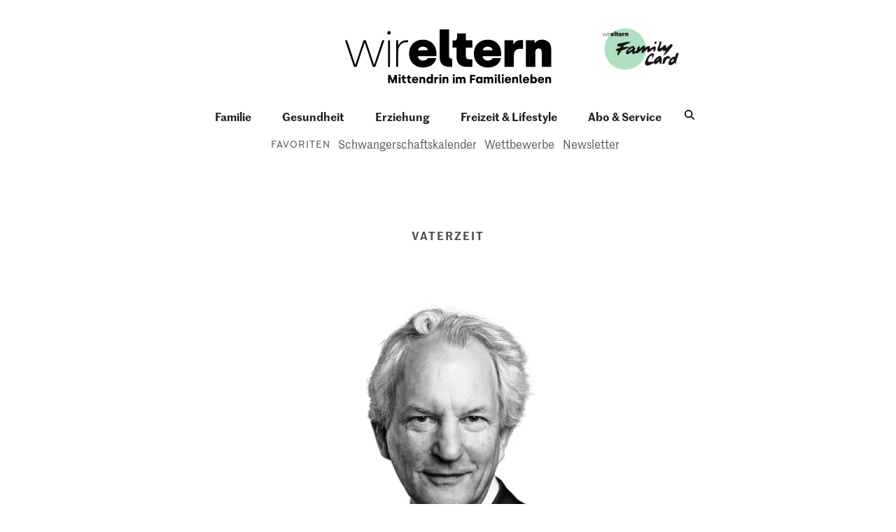

--- FILE ---
content_type: text/html; charset=UTF-8
request_url: https://www.wireltern.ch/artikel/spaghetti-bolognese-aus-dem-breiglas
body_size: 10835
content:
<!DOCTYPE html><html lang="de" dir="ltr" prefix="og: https://ogp.me/ns#"><head><script data-src = "https://adnz.co/header.js?adTagId=50" data-type="lazy" type="text/javascript"></script><meta charset="utf-8" /><script async  src="https://www.googletagmanager.com/gtag/js?id=G-L9W9TPB7PF"></script><script >
window.dataLayer = window.dataLayer || [];
function gtag(){dataLayer.push(arguments);}
gtag('js', new Date());
gtag('config', 'G-L9W9TPB7PF');
</script><script>(function(w,d,s,l,i){w[l]=w[l]||[];w[l].push({'gtm.start':
new Date().getTime(),event:'gtm.js'});var f=d.getElementsByTagName(s)[0],
j=d.createElement(s),dl=l!='dataLayer'?'&amp;l='+l:'';j.async=true;j.src=
'https://www.googletagmanager.com/gtm.js?id='+i+dl;f.parentNode.insertBefore(j,f);
})(window,document,'script','dataLayer','GTM-T87WJJP');
</script><meta name="description" content="Unser Kolumnist will es sich auch mit Baby Luule nicht nehmen lassen, in guten Restaurants essen zu gehen. Nicht alle sind erfreut darüber." /><meta name="keywords" content="Ratgeber für Eltern, Ernährung und Stillen, Forum für Eltern" /><link rel="canonical" href="https://www.wireltern.ch/artikel/spaghetti-bolognese-aus-dem-breiglas"/><meta name="robots" content="index, follow, noodp" /><meta property="og:site_name" content="www.wireltern.ch" /><meta property="og:type" content="website" /><meta property="og:url" content="https://www.wireltern.ch/artikel/spaghetti-bolognese-aus-dem-breiglas" /><meta property="og:title" content="Spaghetti Bolognese aus dem Breiglas" /><meta property="og:image" content="https://www.wireltern.ch/sites/default/files/2023-05/20230201-MA-Portraits0102-979.png" /><meta property="og:image:url" content="https://www.wireltern.ch/sites/default/files/2023-05/20230201-MA-Portraits0102-979.png" /><meta property="og:image:secure_url" content="https://www.wireltern.ch/sites/default/files/2023-05/20230201-MA-Portraits0102-979.png" /><meta property="og:image:width" content="2500" /><meta property="og:locale" content="de_DE" /><meta property="fb:pages" content="150902554939947" /><meta name="twitter:card" content="summary_large_image" /><meta name="twitter:description" content="Unser Kolumnist will es sich auch mit Baby Luule nicht nehmen lassen, in guten Restaurants essen zu gehen. Nicht alle sind erfreut darüber." /><meta name="twitter:title" content="Spaghetti Bolognese aus dem Breiglas" /><meta name="twitter:image" content="https://www.wireltern.ch/sites/default/files/2023-05/20230201-MA-Portraits0102-979.png" /><meta name="facebook-domain-verification" content="6uvghr13a8cu39lbkjts0xkssek59w" /><meta name="google-site-verification" content="HHIZAgi45lpqt9NmelEMSDw7Hv8KZzLWdfb6CUJX5vk" /><meta name="p:domain_verify" content="58c8dfd89656e9bb127498e627b86932" /><meta name="Generator" content="Drupal 10 (https://www.drupal.org)" /><meta name="MobileOptimized" content="width" /><meta name="HandheldFriendly" content="true" /><meta name="viewport" content="width=device-width, initial-scale=1.0" /><script type="text/javascript">window.audienzz = window.audienzz || {};
window.audienzz.keywords = {
"department": ["home"] // Homepage
}</script><script data-src="https://cdn.consentmanager.net/delivery/autoblocking/b20c7d193193a.js" type="text/javascript" async data-type="lazy" data-cmp-ab="1" data-cmp-host="b.delivery.consentmanager.net" data-cmp-cdn="cdn.consentmanager.net" data-cmp-codesrc="1"></script><link rel="icon" href="/sites/default/files/we_icon_screen_3.jpg" type="image/jpeg" /><link rel="alternate" hreflang="de" href="https://www.wireltern.ch/artikel/spaghetti-bolognese-aus-dem-breiglas" /><script>window.a2a_config=window.a2a_config||{};a2a_config.callbacks=[];a2a_config.overlays=[];a2a_config.templates={};</script><title>Spaghetti Bolognese aus dem Breiglas — www.wireltern.ch</title><link rel="stylesheet" media="all" href="/sites/default/files/css/css_Ombl2BbPGO04IYzLI1sGheezDoWqOLO7S4O94D7p82s.css?delta=0&amp;language=de&amp;theme=wireltern_theme&amp;include=[base64]" /><link rel="stylesheet" media="all" href="/sites/default/files/css/css_7I7MOEV00GnfLM83SUoTA7_XBtv1kxIbybm51G9wB_o.css?delta=1&amp;language=de&amp;theme=wireltern_theme&amp;include=[base64]" /><link rel="preload" as="font" href="/themes/custom/wireltern_theme/dist/fonts/MarrSans-Regular-Web.fe8194b2.woff" type="font/woff" crossorigin="anonymous"><link rel="preload" as="font" href="/themes/custom/wireltern_theme/dist/fonts/MarrSans-Regular-Web.fe8194b2.woff" type="font/woff" crossorigin="anonymous"><link rel="preload" as="font" href="/themes/custom/wireltern_theme/dist/fonts/MarrSans-Semibold-Web.6119b565.woff" type="font/woff" crossorigin="anonymous"><link rel="preload" as="font" href="/themes/custom/wireltern_theme/dist/fonts/ElenaWebBasicBold.ccf01a72.woff" type="font/woff" crossorigin="anonymous"><link rel="preload" as="font" href="/themes/custom/wireltern_theme/dist/fonts/ElenaWebBasicRegular.5e900b1f.woff" type="font/woff" crossorigin="anonymous"><link rel="preload" as="font" href="/themes/custom/wireltern_theme/dist/fonts/ElenaBasic-LightItalic.6796ad70.woff" type="font/woff" crossorigin="anonymous"><link rel="preload" as="font" href="/themes/custom/wireltern_theme/dist/fonts/ElenaBasic-BoldItalic.52b23da4.woff" type="font/woff" crossorigin="anonymous"><link rel="preload" as="font" href="/themes/custom/wireltern_theme/dist/fonts/Archer-Extra-Light-Italic.cd8f134f.woff" type="font/woff" crossorigin="anonymous"><link rel="preload" as="font" href="/themes/custom/wireltern_theme/dist/fonts/ArcherPro-Extra-Light.97391857.woff" type="font/woff" crossorigin="anonymous"><link rel="preload" as="font" href="/themes/custom/wireltern_theme/dist/fonts/Archer-Bold.1735f3f7.woff" type="font/woff" crossorigin="anonymous"></head><body class="layout-no-sidebars path-artikel path-spaghetti-bolognese-aus-dem-breiglas path-node page-node-type-article"> <a href="#main-content" class="visually-hidden focusable"> Direkt zum Inhalt </a> <noscript><iframe src="https://www.googletagmanager.com/ns.html?id=GTM-T87WJJP"
height="0" width="0" style="display:none;visibility:hidden"></iframe></noscript><noscript><iframe src="https://www.googletagmanager.com/ns.html?id=GTM-T87WJJP" height="0" width="0" style="display:none;visibility:hidden;"></iframe></noscript><div class="dialog-off-canvas-main-canvas" data-off-canvas-main-canvas><div id="page" class="page" > <header class="header"><div id="header" class="section section-header"><div class="container"><div class="section section-top-header"><div class="region region-top-header"><div id="block-wireltern-theme-site-branding" class="block block-system block-system-branding-block"> <a href="/" rel="home" class="site-logo"> <img src="/themes/custom/wireltern_theme/logo.svg" alt="Startseite" width="212" height="44"/> </a></div><div id="block-familycardheader" class="family-card-image-header"> <a href="/service/family-card?utm_source=website&amp;utm_medium=home&amp;utm_campaign=topteaser"><div class="field field--name-field-image field--type-image field--label-hidden field__item"> <img src="/sites/default/files/2023-12/FamilyCard_Logo.jpg" width="1029" height="560" alt="family card" loading="lazy" /></div> </a></div></div><div class="menu"><div class="text-menu">Menü</div> <span class="nav-icon js-hamburger"> <span></span> <span></span> <span></span> </span></div></div><div class="region region-mobile-menu"> <nav role="navigation" aria-labelledby="block-mainnavigation-menu" id="block-mainnavigation" class="block block-menu navigation menu--main"><h2 class="visually-hidden" id="block-mainnavigation-menu">Main navigation</h2><ul class="menu"><li class="menu-item"> <a href="/familie" class="main-nav-item-familie" data-drupal-link-system-path="familie">Familie</a></li><li class="menu-item"> <a href="/gesundheit" class="main-nav-item-gesundheit" data-drupal-link-system-path="gesundheit">Gesundheit</a></li><li class="menu-item"> <a href="/erziehung" class="main-nav-item-erziehung" data-drupal-link-system-path="erziehung">Erziehung</a></li><li class="menu-item"> <a href="/freizeit_und_lifestyle" class="main-nav-item-freizeit" data-drupal-link-system-path="freizeit_und_lifestyle">Freizeit &amp; Lifestyle</a></li><li class="menu-item"> <a href="/service" data-drupal-link-system-path="node/55278">Abo &amp; Service</a></li><li class="menu-item"> <span class="icon-search">Icon search</span></li></ul> </nav><nav role="navigation" aria-labelledby="block-favoriten-2-menu" id="block-favoriten-2" class="block block-menu navigation menu--favoriten"><h2 id="block-favoriten-2-menu">Favoriten</h2><ul class="menu"><li class="menu-item"> <a href="/tags/schwangerschaftskalender" data-drupal-link-system-path="node/57711">Schwangerschaftskalender</a></li><li class="menu-item"> <a href="/service/wettbewerbe" data-drupal-link-system-path="node/54431">Wettbewerbe</a></li><li class="menu-item"> <a href="/artikel/newsletter-jetzt-profitieren" data-drupal-link-system-path="node/58038">Newsletter</a></li></ul> </nav><div class="views-exposed-form bef-exposed-form block-search-page-search block block-views block-views-exposed-filter-blocksearch-page-page-search-mobile" data-drupal-selector="views-exposed-form-search-page-page-search-mobile" id="block-exposedformsearch-pagepage-search-mobile"><form action="/suche" method="get" id="views-exposed-form-search-page-page-search-mobile" accept-charset="UTF-8"><div class="form--inline clearfix"><div class="js-form-item form-item js-form-type-textfield form-type-textfield js-form-item-commit form-item-commit"> <label for="edit-commit">Suchen</label> <input placeholder="Suchbegriff eingeben …" data-drupal-selector="edit-commit" type="text" id="edit-commit" name="commit" value="" size="30" maxlength="128" class="form-text" /></div><div data-drupal-selector="edit-actions" class="form-actions js-form-wrapper form-wrapper" id="edit-actions"><input data-drupal-selector="edit-submit-search-page" type="submit" id="edit-submit-search-page" value="Suchen" class="button js-form-submit form-submit" /></div></div></form></div><div id="block-familycardheader-2"> <a href="/service/family-card?utm_source=website&amp;utm_medium=home&amp;utm_campaign=topteaser"><div class="field field--name-field-image field--type-image field--label-hidden field__item"> <img src="/sites/default/files/2023-12/FamilyCard_Logo.jpg" width="1029" height="560" alt="family card" loading="lazy" /></div> </a></div></div><div class="main-menu-wrapper"><div class="main-menu-wrapper-inner"><div class="section-inner"><div class="region region-main-menu"> <nav role="navigation" aria-labelledby="block-wireltern-theme-main-menu-menu" id="block-wireltern-theme-main-menu" class="block block-menu navigation menu--main"><h2 class="visually-hidden" id="block-wireltern-theme-main-menu-menu">Main navigation</h2><ul class="menu"><li class="menu-item"> <a href="/familie" class="main-nav-item-familie" data-drupal-link-system-path="familie">Familie</a></li><li class="menu-item"> <a href="/gesundheit" class="main-nav-item-gesundheit" data-drupal-link-system-path="gesundheit">Gesundheit</a></li><li class="menu-item"> <a href="/erziehung" class="main-nav-item-erziehung" data-drupal-link-system-path="erziehung">Erziehung</a></li><li class="menu-item"> <a href="/freizeit_und_lifestyle" class="main-nav-item-freizeit" data-drupal-link-system-path="freizeit_und_lifestyle">Freizeit &amp; Lifestyle</a></li><li class="menu-item"> <a href="/service" data-drupal-link-system-path="node/55278">Abo &amp; Service</a></li><li class="menu-item"> <span class="icon-search">Icon search</span></li></ul> </nav><div id="block-searchblock" class="block block-wireltern-base block-search-block"><div class="block block--search js-search"><a class="js-open-search" href="#"><span class="js-ico-search is_active"><span class="icon">search</span></span><span class="js-ico-close"><span class="icon">close</span></span></a></div></div></div></div></div></div><div class="region region-header"> <nav role="navigation" aria-labelledby="block-favoriten-menu" id="block-favoriten" class="block block-menu navigation menu--favoriten"><h2 id="block-favoriten-menu">Favoriten</h2><ul class="menu"><li class="menu-item"> <a href="/tags/schwangerschaftskalender" data-drupal-link-system-path="node/57711">Schwangerschaftskalender</a></li><li class="menu-item"> <a href="/service/wettbewerbe" data-drupal-link-system-path="node/54431">Wettbewerbe</a></li><li class="menu-item"> <a href="/artikel/newsletter-jetzt-profitieren" data-drupal-link-system-path="node/58038">Newsletter</a></li></ul> </nav><div class="views-exposed-form bef-exposed-form block-search-page-search block block-views block-views-exposed-filter-blocksearch-page-page-search" data-drupal-selector="views-exposed-form-search-page-page-search" id="block-exposedformsearch-pagepage-search"><form action="/suche" method="get" id="views-exposed-form-search-page-page-search" accept-charset="UTF-8"><div class="form--inline clearfix"><div class="js-form-item form-item js-form-type-textfield form-type-textfield js-form-item-commit form-item-commit"> <label for="edit-commit--2">Suchen</label> <input placeholder="Suchbegriff eingeben …" data-drupal-selector="edit-commit" type="text" id="edit-commit--2" name="commit" value="" size="30" maxlength="128" class="form-text" /></div><div data-drupal-selector="edit-actions" class="form-actions js-form-wrapper form-wrapper" id="edit-actions--2"><input data-drupal-selector="edit-submit-search-page-2" type="submit" id="edit-submit-search-page--2" value="Suchen" class="button js-form-submit form-submit" /></div></div></form></div></div></div></div> </header><div class="header-ads"> <section class="section section-header-ads"><div class="container"><div class="region region-header-ads"><div id="block-azdhalfpage1" class="ads-left block block-wireltern-block-ads block-halfpage-1-block"><div class="js-ad-loader" id="azd_halfpage_1"></div></div></div></div> </section></div><div id="main" class="section section-main"><div class="container main-inner"><div class="row"><div id="content" role="main" class="col-lg-12 col-md-12 col-sm-12 col-xs-12"> <main id="main-content" role="main" tabindex="-1"></main><div class="region region-content"><div data-drupal-messages-fallback class="hidden"></div><div id="block-wireltern-theme-content" class="block block-system block-system-main-block"> <article data-history-node-id="61994"><div></div></article></div><div class="views-element-container block block-views block-views-blockarticles-block-2" id="block-views-block-articles-block-2"><div><div class="view-articles-detail view view-articles view-id-articles view-display-id-block_2 js-view-dom-id-74c5fcab10c5ebc9b0cab7b6816477675e6792b5591ff3ac13c756296513867d"><div class="view-content"><div class="views-row"><div class="views-field views-field-nothing-1"> <span class="field-content"><div class="articles articles-medium-center articles-no-overlap"><div class="articles-inner articles-inner-top"><div class="articles-image"> <span class="view-field-field-image"> <picture> <source srcset="/sites/default/files/styles/responsive_image_700x525/public/2023-05/20230201-MA-Portraits0102-979.png.webp?itok=mOzw4Xrq 1x, /sites/default/files/styles/responsive_image_2x_1400x1050/public/2023-05/20230201-MA-Portraits0102-979.png.webp?itok=VtQdW3pC 2x" media="(min-width: 1600px)" type="image/webp" width="700" height="525"/> <source srcset="/sites/default/files/styles/responsive_image_700x525/public/2023-05/20230201-MA-Portraits0102-979.png.webp?itok=mOzw4Xrq 1x, /sites/default/files/styles/responsive_image_2x_1400x1050/public/2023-05/20230201-MA-Portraits0102-979.png.webp?itok=VtQdW3pC 2x" media="(min-width: 1200px)" type="image/webp" width="700" height="525"/> <source srcset="/sites/default/files/styles/responsive_image_700x525/public/2023-05/20230201-MA-Portraits0102-979.png.webp?itok=mOzw4Xrq 1x, /sites/default/files/styles/responsive_image_2x_1400x1050/public/2023-05/20230201-MA-Portraits0102-979.png.webp?itok=VtQdW3pC 2x" media="(min-width: 900px)" type="image/webp" width="700" height="525"/> <source srcset="/sites/default/files/styles/responsive_image_604x453/public/2023-05/20230201-MA-Portraits0102-979.png.webp?itok=TASmkE88 1x" media="(min-width: 600px)" type="image/webp" width="604" height="453"/> <source srcset="/sites/default/files/styles/responsive_image_467x350/public/2023-05/20230201-MA-Portraits0102-979.png.webp?itok=aEq7EXiP 1x" media="(min-width: 320px)" type="image/webp" width="467" height="350"/> <img fetchPriority="high" width="2500" height="1875" src="/sites/default/files/2023-05/20230201-MA-Portraits0102-979.png" alt="" /> </picture> </span><div class="caption-copyright"></div></div><div class="articles-masthead"><p class="articles-tagline" itemprop="about"> Vaterzeit</p><h1 class="articles-title" itemprop="name"> Spaghetti Bolognese aus dem Breiglas</h1></div></div><div class="articles-inner articles-inner-bottom"><p class="articles-metadata"><a href="/autoren/christian-berzins ">Von Christian Berzins</a></p><div class="articles-introduction"><p>Unser Kolumnist will es sich auch mit Baby Luule nicht nehmen lassen, in guten Restaurants essen zu gehen. Nicht alle sind erfreut darüber.</p></div></div></div> </span></div></div><div class="views-field views-field-field-sections"><div class="field-content"><div class="component-builder component-wrapper component-wrapper--type-paragraph component-wrapper--id-239557"><div class="component-wrapper--header"></div><div class="component-wrapper--content"><div class="field field--name-field-paragraph field--type-entity-reference field--label-hidden field__items"><div class="field__item"><div id="nav-component-item-header--713678" class="component-builder component-item component-item--type-paragraph"><div class="component-item--content" ><div class="clearfix text-formatted field field--name-field-content field--type-text-with-summary field--label-hidden field__item"><p>Ich bin nicht nur ein paar Jahre älter als viele meiner Papi-Kollegen, die am Freitag mit Kinderwagen durchs Quartier irrlichtern, sondern der Unterschied liegt auch im Portemonnaie: Dort nämlich steckt bei mir eine Mehrfahrtenkarte «Zürich-Chiasso». Das lohnt sich, fahre ich doch bestimmt achtmal im Jahr nach Italien. Fahren? Ok: Ich fuhr bis Oktober 2022. Bis Luule zur Welt kam.&nbsp;</p><p>Ging es von Zürich aus mit dem Eurocity einst auch mal bloss für einen halben Tag ins Gastroparadies Mailand, reise ich jetzt mit dem Interregio 75 am Samstag um 12.35 Uhr für zwei Stunden ins Windelparadies Konstanz. Statt mich auf den reservierten Platz im Speisewagen zu setzen, bitte ich nun drei Mitreisende, das hochklappbare Kinderwagenabteil für uns freizugeben. Statt mir später in Mailand zweihundert Gramm Wildschweinschinken von Hand abschneiden zu lassen, kaufe ich im Konstanzer Drogeriemarkt vier Pack Windeln. Als ich dort im Baby-Regal erstmals pürierte «Spaghetti Bolognese» entdeckte, wusste ich nicht, ob ich lachen oder weinen sollte, dachte jedenfalls an schöne Tage in Bologna.&nbsp;</p><h3>Senf tropft auf die Hose - auch egal</h3><p>Auf der Heimreise von Konstanz verschlingen wir im Zug jeweils eine Leberkässemmel von Metzger, der im Untergeschoss des praktischerweise gleich neben dem Bahnhof liegenden Shoppingcenters eine Filiale hat. Beim Biss ins weiche Rund denke ich wehmütig an die Köstlichkeiten, die ich einst im Erdgeschoss des Mailänder Bahnhofs kaufte. Immerhin: Tropft der Senf auf die Hose, bleibe ich gelassen – dort klebt eh schon Brei von Luule.&nbsp;</p><p>Obwohl die Fahrten in den Süden drastisch abgenommen haben, ist meine Lust nach Restaurants nicht ausgelöscht. Ist das egoistisch – sowohl gegenüber Luule als auch gegenüber den anderen Gästen? Meistens schläft Luule im Kinderwagen. Tut sie es nicht, sitzt sie zufrieden bei meiner Partnerin oder mir auf dem Schoss und betrachtet die hochspannende Restaurantwelt, als wäre sie eine Theaterbühne. Und wenn zwei Herren am Nebentisch Luules süsses Lächeln stoisch ignorieren, verstehe ich das: Ich war vor einem Jahr genau so.&nbsp;</p><h3>80 Minuten für 7 Gänge</h3><p>Wir waren in Riga in einem Restaurant, wo man uns laut Speisekarte 7 Gänge in 3 Stunden servieren wollte. Wir setzten uns hin, sagten auf den Babywagen zeigend, falls sie es in 80 Minuten schaffen, würden wir bleiben. Und siehe da: Es war für alle machbar.&nbsp;</p><p>Tönt einfach, verlangt aber nicht viel mehr als das, was man im Restaurant fürs viele Geld sowieso immer verlangen sollte: gutes Essen und Gastfreundschaft.&nbsp;Und so wage ich es und mag es, auch in der Schweiz mit Luule in Restaurants zu gehen.&nbsp;</p><p>Ist sie dabei, fallen die Masken. In der bis anhin verschmähten Zürcher Quartier-Pizzeria hat Luule – und wir – nun eine beste Freundin («Ciao amore, come sei bella!»). In einem legendären, von mir einst geliebten Luzerner Traditionshaus eine beste Feindin, die bei unserem Eintritt mit Kinderwagen um 13.45 Uhr zur Tür wies und sagte: «Wir schliessen um 14.30 Uhr». Länger als 45 Minuten wollen wir sowieso nicht hierbleiben, sagte ich, worauf die Chefin uns den Tisch neben der Extraheizung gab, die Luule sehr zu schaffen machte.&nbsp;</p><h3>Gastro-Reisen mit Baby?</h3><p>Da erinnerte ich mich gerne an die Restaurantbesuche im Dezember in Mailand, wo man uns mitsamt der zweimonatigen Luule mit offenen Armen empfing. Und da das Reisen mit Luule problemlos ist – ja, ich bilde mir gar ein, dass sie es mag –, überlege ich mir eine Wiederholung der Pilgerfahrt in die Abruzzen nach Castel di Sangro, wo laut Gastroführern das beste Restaurant Italiens steht. «Wer aus Zürich mit dem Zug hinfährt, wird 30 Stunden nach Abreise den ersten Gang geniessen können. Und ihn nie mehr vergessen», schrieb ich 2019 in einer Reportage.&nbsp;</p><p>Ob Luule auch willkommen ist? Reserviere ich einfach mal drei Plätze, schiebe dann den dritten Stuhl weg und parkiere dort am grossen runden Tisch den extra kleinen Babywagen? Jedenfalls könnte ich dann wieder mal die Mehrfahrtenkarte «Zürich–Chiasso» benutzen.</p></div></div></div></div></div></div><div class="component-wrapper--footer"></div></div></div></div><div class="views-field views-field-nothing"> <span class="field-content"><div class="author-articles"><div class="author-image"> <a href="/autoren/christian-berzins"> <span class="view-field-field-image"> <picture> <source srcset="/sites/default/files/styles/responsive_image_207x207/public/2023-05/20230201-MA-Portraits0102-979.png?itok=ihOYwWI- 1x, /sites/default/files/styles/responsive_image_2x_414x414/public/2023-05/20230201-MA-Portraits0102-979.png?itok=lZHZohrT 2x" media="(min-width: 1600px)" type="image/png" width="207" height="207"/> <source srcset="/sites/default/files/styles/responsive_image_207x207/public/2023-05/20230201-MA-Portraits0102-979.png?itok=ihOYwWI- 1x, /sites/default/files/styles/responsive_image_2x_414x414/public/2023-05/20230201-MA-Portraits0102-979.png?itok=lZHZohrT 2x" media="(min-width: 1200px)" type="image/png" width="207" height="207"/> <source srcset="/sites/default/files/styles/responsive_image_207x207/public/2023-05/20230201-MA-Portraits0102-979.png?itok=ihOYwWI- 1x, /sites/default/files/styles/responsive_image_2x_414x414/public/2023-05/20230201-MA-Portraits0102-979.png?itok=lZHZohrT 2x" media="(min-width: 900px)" type="image/png" width="207" height="207"/> <source srcset="/sites/default/files/styles/responsive_image_207x207/public/2023-05/20230201-MA-Portraits0102-979.png?itok=ihOYwWI- 1x" media="(min-width: 600px)" type="image/png" width="207" height="207"/> <source srcset="/sites/default/files/styles/responsive_image_207x207/public/2023-05/20230201-MA-Portraits0102-979.png?itok=ihOYwWI- 1x" media="(min-width: 320px)" type="image/png" width="207" height="207"/> <img loading="lazy" width="2500" height="1875" src="/sites/default/files/2023-05/20230201-MA-Portraits0102-979.png" alt="" /> </picture> </span> </a></div><div class="author-text"><div class="view-field views-field-field-title"> Christian Berzins</div><p>Christian Berzins (1970) ist Autor bei den Zeitungen von CH Media und Kolumnist bei «wir eltern». Seit er im Oktober 2022 Vater von Luule geworden ist, hielt er uns über seine Erlebnisse als Papa auf dem Laufenden. Dies ist seine letzte Kolumne für uns. Wir danken Christian von Herzen für seine wundervollen, erheiternden und feinfühligen Texte über sein Papasein mit Luule und wünschen ihm und seiner Familie das Allerbeste.</p></div></div> </span></div></div></div></div></div><div class="views-element-container teaser-block block block-views block-views-blockarticles-block-3" id="block-views-block-articles-block-3"><div><div class="view-articles-teasers view-articles-teasers--no-related view-articles-teasers__no-related view view-articles view-id-articles view-display-id-block_3 js-view-dom-id-02b5091eef9e608abcdd9eb1b0e789873df5baaf8f0a05403c48e372c873cc01"><div class="view-header"><h2>Weiterlesen</h2></div><div class="view-content"><div class="views-row"> <a href="/artikel/mit-baby-in-die-oper-0423" class="relative"><div class="group-item"> <span class="view-field-field-image"> <picture> <source srcset="/sites/default/files/styles/responsive_image_304x228/public/vater_titel_1.jpg.webp?itok=tjopMT3L 1x, /sites/default/files/styles/responsive_image_2x_608x456/public/vater_titel_1.jpg.webp?itok=hwcpuRYJ 2x" media="(min-width: 1600px)" type="image/webp" width="304" height="228"/> <source srcset="/sites/default/files/styles/responsive_image_304x228/public/vater_titel_1.jpg.webp?itok=tjopMT3L 1x, /sites/default/files/styles/responsive_image_2x_608x456/public/vater_titel_1.jpg.webp?itok=hwcpuRYJ 2x" media="(min-width: 1200px)" type="image/webp" width="304" height="228"/> <source srcset="/sites/default/files/styles/responsive_image_304x228/public/vater_titel_1.jpg.webp?itok=tjopMT3L 1x, /sites/default/files/styles/responsive_image_2x_608x456/public/vater_titel_1.jpg.webp?itok=hwcpuRYJ 2x" media="(min-width: 900px)" type="image/webp" width="304" height="228"/> <source srcset="/sites/default/files/styles/responsive_image_362x272/public/vater_titel_1.jpg?itok=L-agiMiB 1x" media="(min-width: 600px)" type="image/jpeg" width="362" height="272"/> <source srcset="/sites/default/files/styles/responsive_image_362x272/public/vater_titel_1.jpg?itok=L-agiMiB 1x" media="(min-width: 320px)" type="image/jpeg" width="362" height="272"/> <img loading="lazy" width="1856" height="2129" src="/sites/default/files/vater_titel_1.jpg" alt="" /> </picture> </span><div class="item-text"><div class="views-field views-field-field-tagline"> Vaterzeit</div><div class="views-field views-field-title"> Mit Baby in die Oper</div><div class="views-field views-field-field-intro">Das späte Vaterglück mit 52 birgt für unseren Kolumnisten einige Tücken. Gewöhnt an ein Leben zwischen Konzert- und Restaurantbesuchen, kommt auch er auf die Welt.</div></div></div> </a></div></div></div></div></div><div class="views-element-container block block-views block-views-blockarticles-block-sponsored-content" id="block-views-block-articles-block-sponsored-content"><div><div class="view-article-sponsored-content view view-articles view-id-articles view-display-id-block_sponsored_content js-view-dom-id-04d23db86900215da0b0d74355cbdc2f772fa8c07ec453ea4c5f7fb8666aee09"><div class="view-header"><div class="section-header-title"><h2>Sponsored Content</h2></div></div><div class="view-content"><div class="views-row"><div class="views-field views-field-nothing"> <span class="field-content"> <a href="/artikel/advertorial/familienfreundliche-bildung" class="relative"> <picture> <source srcset="/sites/default/files/styles/responsive_image_304x228/public/2026-01/WE-Adv_VHSZH_mittig_Teaser.jpg.webp?itok=Kx9lvm84 1x, /sites/default/files/styles/responsive_image_2x_608x456/public/2026-01/WE-Adv_VHSZH_mittig_Teaser.jpg.webp?itok=FdAIKqqu 2x" media="(min-width: 1600px)" type="image/webp" width="304" height="228"/> <source srcset="/sites/default/files/styles/responsive_image_304x228/public/2026-01/WE-Adv_VHSZH_mittig_Teaser.jpg.webp?itok=Kx9lvm84 1x, /sites/default/files/styles/responsive_image_2x_608x456/public/2026-01/WE-Adv_VHSZH_mittig_Teaser.jpg.webp?itok=FdAIKqqu 2x" media="(min-width: 1200px)" type="image/webp" width="304" height="228"/> <source srcset="/sites/default/files/styles/responsive_image_304x228/public/2026-01/WE-Adv_VHSZH_mittig_Teaser.jpg.webp?itok=Kx9lvm84 1x, /sites/default/files/styles/responsive_image_2x_608x456/public/2026-01/WE-Adv_VHSZH_mittig_Teaser.jpg.webp?itok=FdAIKqqu 2x" media="(min-width: 900px)" type="image/webp" width="304" height="228"/> <source srcset="/sites/default/files/styles/responsive_image_362x272/public/2026-01/WE-Adv_VHSZH_mittig_Teaser.jpg?itok=lUqw5E3Q 1x" media="(min-width: 600px)" type="image/jpeg" width="362" height="272"/> <source srcset="/sites/default/files/styles/responsive_image_362x272/public/2026-01/WE-Adv_VHSZH_mittig_Teaser.jpg?itok=lUqw5E3Q 1x" media="(min-width: 320px)" type="image/jpeg" width="362" height="272"/> <img loading="lazy" width="1200" height="800" src="/sites/default/files/2026-01/WE-Adv_VHSZH_mittig_Teaser.jpg" alt="" /> </picture> <span class="group-text"> <span class="views-field views-field-field-tagline">Advertorial</span> <span class="views-field views-field-title"> Familienfreundliche Bildung </span> <span class="views-field views-field-field-teaser-text">Mit ihren vielfältigen Angeboten und Lernformaten ist die Volkshochschule Zürich ein familienfreundlicher Bildungsort – besonders für Eltern und Grosseltern.</span> </span > </a> </span></div></div></div></div></div></div><div id="block-marketingcampaigns" class="block block-wireltern-base block-marketing-campaigns-block"></div></div></div></div></div></div><div class="next_read"> <section class="section section-next-read"><div class="container"><div class="region region-next-read"><div class="views-element-container block block-views block-views-blockarticles-block-4" id="block-views-block-articles-block-4"><h2>Auch lesenswert</h2><div><div class="view-article-next-read view view-articles view-id-articles view-display-id-block_4 js-view-dom-id-8e4decdae21ce75fb0740eeb4a624ec86d4112f96359f9ceea529e96f50a77f5"><div class="view-content"><div class="views-row"> <a href="/artikel/alles-faehrt-schii" class="relative"><div class="group-item"> <span class="view-field-field-image"> <picture> <source srcset="/sites/default/files/styles/responsive_image_304x228/public/2025-12/Warth-Schr%C3%B6cken%20Tourismus%20-%20Sebastian%20Stiphout.jpg.webp?itok=XcJU2Y4Z 1x, /sites/default/files/styles/responsive_image_2x_608x456/public/2025-12/Warth-Schr%C3%B6cken%20Tourismus%20-%20Sebastian%20Stiphout.jpg.webp?itok=QgUBmxIo 2x" media="(min-width: 1600px)" type="image/webp" width="304" height="228"/> <source srcset="/sites/default/files/styles/responsive_image_304x228/public/2025-12/Warth-Schr%C3%B6cken%20Tourismus%20-%20Sebastian%20Stiphout.jpg.webp?itok=XcJU2Y4Z 1x, /sites/default/files/styles/responsive_image_2x_608x456/public/2025-12/Warth-Schr%C3%B6cken%20Tourismus%20-%20Sebastian%20Stiphout.jpg.webp?itok=QgUBmxIo 2x" media="(min-width: 1200px)" type="image/webp" width="304" height="228"/> <source srcset="/sites/default/files/styles/responsive_image_304x228/public/2025-12/Warth-Schr%C3%B6cken%20Tourismus%20-%20Sebastian%20Stiphout.jpg.webp?itok=XcJU2Y4Z 1x, /sites/default/files/styles/responsive_image_2x_608x456/public/2025-12/Warth-Schr%C3%B6cken%20Tourismus%20-%20Sebastian%20Stiphout.jpg.webp?itok=QgUBmxIo 2x" media="(min-width: 900px)" type="image/webp" width="304" height="228"/> <source srcset="/sites/default/files/styles/responsive_image_362x272/public/2025-12/Warth-Schr%C3%B6cken%20Tourismus%20-%20Sebastian%20Stiphout.jpg?itok=IKnqJiCx 1x" media="(min-width: 600px)" type="image/jpeg" width="362" height="272"/> <source srcset="/sites/default/files/styles/responsive_image_362x272/public/2025-12/Warth-Schr%C3%B6cken%20Tourismus%20-%20Sebastian%20Stiphout.jpg?itok=IKnqJiCx 1x" media="(min-width: 320px)" type="image/jpeg" width="362" height="272"/> <img loading="lazy" width="2362" height="3543" src="/sites/default/files/2025-12/Warth-Schr%C3%B6cken%20Tourismus%20-%20Sebastian%20Stiphout.jpg" alt="" /> </picture> </span><div class="item-text"><div class="views-field views-field-field-tagline"> Freizeit</div><div class="views-field views-field-title"> Alles fahrt Schii!</div><div class="views-field views-field-field-teaser-text">Hurra, die Winterferien sind bald da! Wenn bloss die hohen Kosten und das Gedränge nicht wären. Wir haben uns auf die Suche nach kinderfreundlichen und bezahlbaren Winterdestinationen in der Schweiz und im nahen Ausland gemacht. Auf in den Schnee!</div></div></div> </a></div><div class="views-row"> <a href="/artikel/achtung-fertig-kuscheln" class="relative"><div class="group-item"> <span class="view-field-field-image"> <picture> <source srcset="/sites/default/files/styles/responsive_image_304x228/public/files/2017-04/vorlesen.jpg.webp?itok=LjHrtz8b 1x, /sites/default/files/styles/responsive_image_2x_608x456/public/files/2017-04/vorlesen.jpg.webp?itok=BAKwG9kf 2x" media="(min-width: 1600px)" type="image/webp" width="304" height="228"/> <source srcset="/sites/default/files/styles/responsive_image_304x228/public/files/2017-04/vorlesen.jpg.webp?itok=LjHrtz8b 1x, /sites/default/files/styles/responsive_image_2x_608x456/public/files/2017-04/vorlesen.jpg.webp?itok=BAKwG9kf 2x" media="(min-width: 1200px)" type="image/webp" width="304" height="228"/> <source srcset="/sites/default/files/styles/responsive_image_304x228/public/files/2017-04/vorlesen.jpg.webp?itok=LjHrtz8b 1x, /sites/default/files/styles/responsive_image_2x_608x456/public/files/2017-04/vorlesen.jpg.webp?itok=BAKwG9kf 2x" media="(min-width: 900px)" type="image/webp" width="304" height="228"/> <source srcset="/sites/default/files/styles/responsive_image_362x272/public/files/2017-04/vorlesen.jpg?itok=i9QhPVe_ 1x" media="(min-width: 600px)" type="image/jpeg" width="362" height="272"/> <source srcset="/sites/default/files/styles/responsive_image_362x272/public/files/2017-04/vorlesen.jpg?itok=i9QhPVe_ 1x" media="(min-width: 320px)" type="image/jpeg" width="362" height="272"/> <img loading="lazy" width="4911" height="3274" src="/sites/default/files/files/2017-04/vorlesen.jpg" alt="" /> </picture> </span><div class="item-text"><div class="views-field views-field-field-tagline"> Lesen &amp; Hören</div><div class="views-field views-field-title"> Oh, du schöne Kuschelzeit!</div><div class="views-field views-field-field-teaser-text">Falls es jemand in dem ganzen Trubel vergessen haben sollte: Die Weihnachtszeit, die Zeit zwischen den Jahren und die Winterferien sollten eigentlich eine Zeit der Ruhe sein. Tage mit viel Musse – zum Lesen. Am besten Bücher, die zur Jahreszeit passen.</div></div></div> </a></div><div class="views-row"> <a href="/artikel/familienferien-mal-anders" class="relative"><div class="group-item"> <span class="view-field-field-image"> <picture> <source srcset="/sites/default/files/styles/responsive_image_304x228/public/2025-11/Cosmo%20%2B%20Baumhaus%203_rgb.jpg.webp?itok=OIhS6K0V 1x, /sites/default/files/styles/responsive_image_2x_608x456/public/2025-11/Cosmo%20%2B%20Baumhaus%203_rgb.jpg.webp?itok=XeiXigNk 2x" media="(min-width: 1600px)" type="image/webp" width="304" height="228"/> <source srcset="/sites/default/files/styles/responsive_image_304x228/public/2025-11/Cosmo%20%2B%20Baumhaus%203_rgb.jpg.webp?itok=OIhS6K0V 1x, /sites/default/files/styles/responsive_image_2x_608x456/public/2025-11/Cosmo%20%2B%20Baumhaus%203_rgb.jpg.webp?itok=XeiXigNk 2x" media="(min-width: 1200px)" type="image/webp" width="304" height="228"/> <source srcset="/sites/default/files/styles/responsive_image_304x228/public/2025-11/Cosmo%20%2B%20Baumhaus%203_rgb.jpg.webp?itok=OIhS6K0V 1x, /sites/default/files/styles/responsive_image_2x_608x456/public/2025-11/Cosmo%20%2B%20Baumhaus%203_rgb.jpg.webp?itok=XeiXigNk 2x" media="(min-width: 900px)" type="image/webp" width="304" height="228"/> <source srcset="/sites/default/files/styles/responsive_image_362x272/public/2025-11/Cosmo%20%2B%20Baumhaus%203_rgb.jpg?itok=52LqB2aU 1x" media="(min-width: 600px)" type="image/jpeg" width="362" height="272"/> <source srcset="/sites/default/files/styles/responsive_image_362x272/public/2025-11/Cosmo%20%2B%20Baumhaus%203_rgb.jpg?itok=52LqB2aU 1x" media="(min-width: 320px)" type="image/jpeg" width="362" height="272"/> <img loading="lazy" width="2979" height="2235" src="/sites/default/files/2025-11/Cosmo%20%2B%20Baumhaus%203_rgb.jpg" alt="" /> </picture> </span><div class="item-text"><div class="views-field views-field-field-tagline"> Freizeit</div><div class="views-field views-field-title"> Familienferien mal anders</div><div class="views-field views-field-field-teaser-text">Nachts die Wölfe heulen hören, quer mit dem Zug durch Europa reisen oder in der Wohnung einer fremden Familie Urlaub machen, als wäre man bei Freunden untergekommen? Wir haben fünf Ideen, dem gewohnten Urlaubstrott zu entfliehen.</div></div></div> </a></div></div></div></div></div></div></div> </section></div> <footer role="contentinfo" class="footer"><div class="container"><div class="region region-footer"><div id="block-azdmaxiboard3" class="block block-wireltern-block-ads block-maxiboard-3-block"><div class="js-ad-loader" id="azd_maxiboard_3"></div></div><nav role="navigation" aria-labelledby="block-footer-menu" id="block-footer" class="block block-menu navigation menu--footer"><h2 class="visually-hidden" id="block-footer-menu">Footer</h2><ul class="menu"><li class="menu-item"> <a href="/service/impressum" data-drupal-link-system-path="node/54593">Impressum</a></li><li class="menu-item"> <a href="/service/kontakt" data-drupal-link-system-path="node/55276">Kontakt</a></li><li class="menu-item"> <a href="/werbung" data-drupal-link-system-path="node/54449">Werbung</a></li><li class="menu-item"> <a href="/sponsored-content" data-drupal-link-system-path="sponsored-content">Sponsored Content</a></li><li class="menu-item"> <a href="/service/agb" data-drupal-link-system-path="node/54609">AGB</a></li><li class="menu-item"> <a href="/service/datenschutz" data-drupal-link-system-path="node/62100">Datenschutz</a></li><li class="menu-item"> <a href="/service/newsletter-anmeldung" data-drupal-link-system-path="node/54436">Newsletter</a></li></ul> </nav><div id="block-social" class="block-social-share block block-block-content block-block-contentf9fceeab-0a2b-4ffc-b296-7ee12089de4e"><div class="field field--name-field-social field--type-entity-reference-revisions field--label-hidden field__items"><div class="field__item"><div class="paragraph paragraph--type--social paragraph--view-mode--default"> <a href="https://www.facebook.com/wireltern"><div class="field field--name-field-image field--type-image field--label-hidden field__items"><div class="field__item"> <img src="/sites/default/files/2023-04/Facebook-logo_0.png" width="60" height="60" alt="facebook" loading="lazy" /></div></div> </a></div></div><div class="field__item"><div class="paragraph paragraph--type--social paragraph--view-mode--default"> <a href="https://www.instagram.com/wireltern.ch"><div class="field field--name-field-image field--type-image field--label-hidden field__items"><div class="field__item"> <img src="/sites/default/files/2023-04/Instagram-logo_0.png" width="70" height="70" alt="instagram" loading="lazy" /></div></div> </a></div></div><div class="field__item"><div class="paragraph paragraph--type--social paragraph--view-mode--default"> <a href="https://twitter.com/wireltern"><div class="field field--name-field-image field--type-image field--label-hidden field__items"><div class="field__item"> <img src="/sites/default/files/2023-04/Twitter-logo_0.png" width="70" height="70" alt="tw" loading="lazy" /></div></div> </a></div></div></div></div></div></div> </footer></div></div><script type="application/json" data-drupal-selector="drupal-settings-json">{"path":{"baseUrl":"\/","pathPrefix":"","currentPath":"node\/61994","currentPathIsAdmin":false,"isFront":false,"currentLanguage":"de"},"pluralDelimiter":"\u0003","suppressDeprecationErrors":true,"gtm":{"tagId":null,"settings":{"data_layer":"dataLayer","include_classes":false,"allowlist_classes":"","blocklist_classes":"","include_environment":false,"environment_id":"","environment_token":""},"tagIds":["GTM-T87WJJP"]},"gtag":{"tagId":"","consentMode":false,"otherIds":[],"events":[],"additionalConfigInfo":[]},"ajaxPageState":{"libraries":"[base64]","theme":"wireltern_theme","theme_token":null},"ajaxTrustedUrl":{"\/suche":true},"time_out":"5000","data":{"extlink":{"extTarget":true,"extTargetNoOverride":false,"extNofollow":false,"extNoreferrer":true,"extFollowNoOverride":false,"extClass":"0","extLabel":"(Link ist extern)","extImgClass":false,"extSubdomains":false,"extExclude":"","extInclude":"","extCssExclude":"","extCssExplicit":"","extAlert":false,"extAlertText":"Dieser Link f\u00fchrt Sie zu einer externen Website. Wir sind nicht f\u00fcr deren Inhalte verantwortlich.","mailtoClass":"0","mailtoLabel":"(Link sendet E-Mail)","extUseFontAwesome":false,"extIconPlacement":"append","extFaLinkClasses":"fa fa-external-link","extFaMailtoClasses":"fa fa-envelope-o","whitelistedDomains":[]}},"statistics":{"data":{"nid":"61994"},"url":"\/core\/modules\/statistics\/statistics.php"},"is_login":false,"user":{"uid":0,"permissionsHash":"dffe619d11117c5fab6ce58da6ecdb99f49c7b42bcab20dc8e47d5f6d4d677d1"}}</script><script src="/sites/default/files/js/js_KB7bZGrdc0Zbj-EebriaXM0_Z7sppvrYPAIdzrEhEk4.js?scope=footer&amp;delta=0&amp;language=de&amp;theme=wireltern_theme&amp;include=[base64]"></script><script src="//static.addtoany.com/menu/page.js" async></script><script src="/sites/default/files/js/js_Odmb7ellpnwMfICTIeouz5xNmrOsvr4lT8wuOJqa3w0.js?scope=footer&amp;delta=2&amp;language=de&amp;theme=wireltern_theme&amp;include=[base64]"></script><script src="/modules/contrib/google_tag/js/gtm.js?sjmyck"></script><script src="/modules/contrib/google_tag/js/gtag.js?sjmyck"></script><script src="/sites/default/files/js/js_dsdHxnUuPe0jiJlkR58CbGeSXO8z0WJxIXXNnGbQRQA.js?scope=footer&amp;delta=5&amp;language=de&amp;theme=wireltern_theme&amp;include=[base64]"></script><script src="/modules/contrib/google_tag/js/gtag.ajax.js?sjmyck"></script><script src="/sites/default/files/js/js_51Vxj04hjkaeYV_el2kPTOpX-DhT808Gf9-lI0znLBA.js?scope=footer&amp;delta=7&amp;language=de&amp;theme=wireltern_theme&amp;include=[base64]"></script></body></html>

--- FILE ---
content_type: text/javascript
request_url: https://www.wireltern.ch/sites/default/files/js/js_51Vxj04hjkaeYV_el2kPTOpX-DhT808Gf9-lI0znLBA.js?scope=footer&delta=7&language=de&theme=wireltern_theme&include=eJxtkOFuwyAMhF8oDY-EjuASVjDIdtT07cembm2j_DL3nc1ZRozWwA-H52O-SmOb7lmoGAl7W6mSS6UFlIvao2RObzaijlm91BZyoTdjabU3JjZ1YTNr7Fdw_J2m3Ua9uShbR5mfckqtpULekFyy-imRjnrGF_bzvDM4dwiSoK_TP_RhyyWSuBe5j45O4oV4GJMaLKvlRf-WfZEpkI0QT3tvStFf80-mukRMgnISs1IZf7_tHKA0KIbpOxIdrXHYI_qUc4XcyMZR_YLakRPrN5siuec
body_size: 1866
content:
/* @license GPL-2.0-or-later https://www.drupal.org/licensing/faq */
;
(function($,Drupal,once){'use strict';Drupal.behaviors.componentWrapperRender={attach:function(context){const $sidebar_grid=$(once('sidebarGridFull','.sidebar-grid.grid-full',context));if($sidebar_grid.length>0)$sidebar_grid.addClass('component-wrapper-sidebar-grid');}};})(jQuery,Drupal,once);;
(function($,drupalSettings){setTimeout(()=>{$.ajax({type:'POST',cache:!1,url:drupalSettings.statistics.url,data:drupalSettings.statistics.data,})})})(jQuery,drupalSettings);
(function($,Drupal){Drupal.behaviors.betterExposedFilters={attach:function(context){$('.bef-tree input[type=checkbox], .bef-checkboxes input[type=checkbox]').change(function(){_bef_highlight(this,context)}).filter(':checked').closest('.form-item',context).addClass('highlight')}};function _bef_highlight(elem,context){$elem=$(elem,context);$elem.attr('checked')?$elem.closest('.form-item',context).addClass('highlight'):$elem.closest('.form-item',context).removeClass('highlight')}})(jQuery,Drupal);
(function($){$.addMatchHeight=function(parentSelector,childrenSelector){const $parent=$(parentSelector);if($parent.length>0)$parent.each(function(){let children=$(this).find(childrenSelector);if(children.length>0){let maxHeight=0;children.each(function(){if($(this).outerHeight()>maxHeight)maxHeight=$(this).outerHeight();});if(maxHeight>0)children.each(function(){$(this).css({'min-height':maxHeight+'px'});});}});};}(jQuery));;
(function($,Drupal,once){'use strict';Drupal.headerPage=Drupal.headerPage||{};Drupal.behaviors.adjust_header_sticky={attach:function(context){Drupal.headerPage.adjust_header_sticky(context)}};Drupal.headerPage.adjust_header_sticky=function(context){const $header=$(once('stickyHeader','header.header',context));if($header.length>0){$header.addClass('headroom--pinned headroom--top');var lastScrollTop=0;const delta=5;var height_header=$header.height();$(window).scroll(function(event){var st=$(this).scrollTop();if(Math.abs(lastScrollTop-st)<=delta)return;if(st>lastScrollTop){if(st>height_header){$header.removeClass("headroom--pinned headroom--top");$header.addClass("headroom--not-top headroom--unpinned")}}else{$header.removeClass("headroom--not-top headroom--unpinned");$header.addClass("headroom--pinned headroom--top");$(this).scrollTop(st-5);st=$(this).scrollTop()}
lastScrollTop=st});const $form_search=$header.find('.block-search-page-search');const $icon_search=$header.find('.main-menu-wrapper .region-main-menu .block--search');const $ico_search=$icon_search.find('.js-ico-search');const $ico_close=$icon_search.find('.js-ico-close');var is_hidden=1;var count=0;if(window.location.pathname=='/suche'){count=1;$form_search.css('display','block');if($ico_close.hasClass("is_active")){$ico_close.removeClass("is_active");$ico_search.addClass("is_active")}
is_hidden=0}
$icon_search.click(function(){if(is_hidden){$form_search.css('display','block');is_hidden=0}else{if(count==1){if($ico_close.hasClass("is_active")){$ico_close.removeClass("is_active");$ico_search.addClass("is_active")}
count=0}
$form_search.css('display','none');is_hidden=1}});var path=drupalSettings.path;var queryString=JSON.stringify(path.currentQuery);var querySelector=':not([data-drupal-link-query])';var originalSelectors=["[data-drupal-link-system-path=\"".concat(path.currentPath,"\"]")];var selectors;if(path.isFront){originalSelectors.push('[data-drupal-link-system-path="<front>"]')}
selectors=[].concat(originalSelectors.map(function(selector){return"".concat(selector,":not([hreflang])")}),originalSelectors.map(function(selector){return"".concat(selector,"[hreflang=\"").concat(path.currentLanguage,"\"]")}));selectors=selectors.map(function(current){return current+querySelector});var activeLinks=context.querySelectorAll(selectors.join(','));var il=activeLinks.length;for(var i=0;i<il;i++){activeLinks[i].classList.add('is-active')}}}})(jQuery,Drupal,once);
(function($,Drupal,once){'use strict';Drupal.adjustAds=Drupal.adjustAds||{};Drupal.behaviors.adjust_ads={attach:function(context){Drupal.adjustAds.adjust_ads(context);}};Drupal.adjustAds.adjust_ads=function(context){const $ads=$(once('ajustAds','.ads-left',context));if($ads.length>0)$(window).scroll(function(event){var scroll=$(window).scrollTop();if(scroll>=250)$ads.addClass('is_scroll_ads');else $ads.removeClass('is_scroll_ads');});const $main=$(once('main','#main'));if($main.length>0){const $content=$main.find('#content');var width_content=$content.width();var width_window=$(window).width();var width_ads=(width_window-width_content)/2;const $block_azdhalfpage1=$('#block-azdhalfpage1');$block_azdhalfpage1.css({"left":width_content+width_ads+width_ads*0.1,"width":width_ads*0.8});}};})(jQuery,Drupal,once);;
(function($,Drupal,drupalSettings,once){'use strict';$(document).ready(function(){});Drupal.marketingCampaignsBlock=Drupal.marketingCampaignsBlock||{};Drupal.behaviors.marketing_campaigns={attach:function(context){Drupal.marketingCampaignsBlock.close_button(context);Drupal.marketingCampaignsBlock.timing(context);}};Drupal.marketingCampaignsBlock.timing=function(context){let timing=parseInt(drupalSettings.timing);$(once('marketing_campaigns_block','.marketing-campaigns-modal-block',context)).each(function(){const _this=$(this);if(!checkAndUpdateTimestamp())if(timing>0)setTimeout(()=>{_this.removeClass('visually-hidden');},timing*1000);else _this.removeClass('visually-hidden');});};Drupal.marketingCampaignsBlock.close_button=function(context){const $marketing_campaigns_close=$(once('marketing_close','.marketing-campaigns-close',context));const $marketing_campaigns_modal_block=$(once('marketing_campaigns_modal','.marketing-campaigns-modal-block',context));if($marketing_campaigns_close.length>0)$marketing_campaigns_close.click(function(e){e.preventDefault();$('body').removeClass('overlay');$('body').css('overflow',''),$marketing_campaigns_modal_block.hide();});};function getCurrentTimestamp(){return Math.floor(new Date().getTime()/1000);}function checkAndUpdateTimestamp(){var timeMarketingCampaign=parseInt(localStorage.getItem('time_marketing_campaign'));var currentTimestamp=getCurrentTimestamp();if(timeMarketingCampaign&&timeMarketingCampaign>currentTimestamp)return true;else{var timestamp=currentTimestamp+86400;localStorage.setItem('time_marketing_campaign',timestamp);return false;}}})(jQuery,Drupal,drupalSettings,once);;
